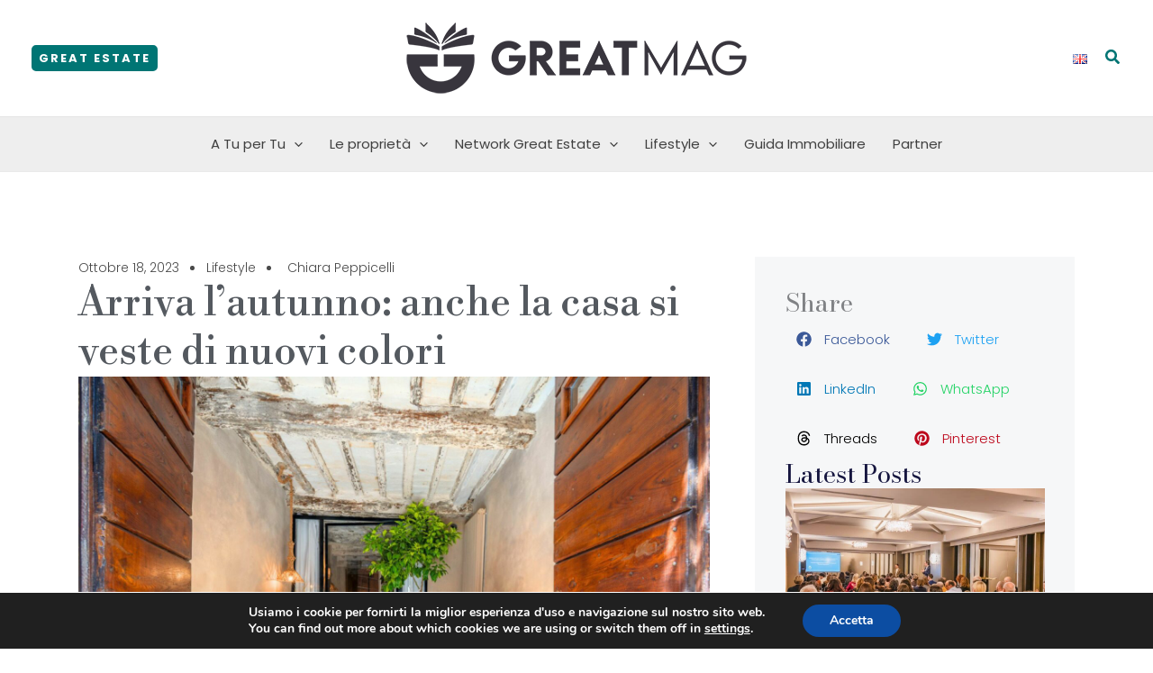

--- FILE ---
content_type: text/css
request_url: https://magazine.greatestate.it/wp-content/uploads/elementor/css/post-65833.css?ver=1769834925
body_size: 2117
content:
.elementor-65833 .elementor-element.elementor-element-79df9b5{--display:flex;--flex-direction:row;--container-widget-width:calc( ( 1 - var( --container-widget-flex-grow ) ) * 100% );--container-widget-height:100%;--container-widget-flex-grow:1;--container-widget-align-self:stretch;--flex-wrap-mobile:wrap;--align-items:stretch;--gap:10px 10px;--row-gap:10px;--column-gap:10px;--margin-top:30px;--margin-bottom:20px;--margin-left:0px;--margin-right:0px;--padding-top:0%;--padding-bottom:0%;--padding-left:4%;--padding-right:4%;}.elementor-65833 .elementor-element.elementor-element-72c11d6d{--display:flex;--padding-top:0px;--padding-bottom:0px;--padding-left:0px;--padding-right:50px;}.elementor-65833 .elementor-element.elementor-element-5d81913e .elementor-icon-list-items:not(.elementor-inline-items) .elementor-icon-list-item:not(:last-child){padding-bottom:calc(25px/2);}.elementor-65833 .elementor-element.elementor-element-5d81913e .elementor-icon-list-items:not(.elementor-inline-items) .elementor-icon-list-item:not(:first-child){margin-top:calc(25px/2);}.elementor-65833 .elementor-element.elementor-element-5d81913e .elementor-icon-list-items.elementor-inline-items .elementor-icon-list-item{margin-right:calc(25px/2);margin-left:calc(25px/2);}.elementor-65833 .elementor-element.elementor-element-5d81913e .elementor-icon-list-items.elementor-inline-items{margin-right:calc(-25px/2);margin-left:calc(-25px/2);}body.rtl .elementor-65833 .elementor-element.elementor-element-5d81913e .elementor-icon-list-items.elementor-inline-items .elementor-icon-list-item:after{left:calc(-25px/2);}body:not(.rtl) .elementor-65833 .elementor-element.elementor-element-5d81913e .elementor-icon-list-items.elementor-inline-items .elementor-icon-list-item:after{right:calc(-25px/2);}.elementor-65833 .elementor-element.elementor-element-5d81913e .elementor-icon-list-item:not(:last-child):after{content:"";height:18%;border-color:#4a4a4a;}.elementor-65833 .elementor-element.elementor-element-5d81913e .elementor-icon-list-items:not(.elementor-inline-items) .elementor-icon-list-item:not(:last-child):after{border-top-style:dotted;border-top-width:5px;}.elementor-65833 .elementor-element.elementor-element-5d81913e .elementor-icon-list-items.elementor-inline-items .elementor-icon-list-item:not(:last-child):after{border-left-style:dotted;}.elementor-65833 .elementor-element.elementor-element-5d81913e .elementor-inline-items .elementor-icon-list-item:not(:last-child):after{border-left-width:5px;}.elementor-65833 .elementor-element.elementor-element-5d81913e .elementor-icon-list-icon{width:0px;}.elementor-65833 .elementor-element.elementor-element-5d81913e .elementor-icon-list-icon i{font-size:0px;}.elementor-65833 .elementor-element.elementor-element-5d81913e .elementor-icon-list-icon svg{--e-icon-list-icon-size:0px;}.elementor-65833 .elementor-element.elementor-element-5d81913e .elementor-icon-list-text, .elementor-65833 .elementor-element.elementor-element-5d81913e .elementor-icon-list-text a{color:#4a4a4a;}.elementor-65833 .elementor-element.elementor-element-5d81913e .elementor-icon-list-item{font-family:"Poppins", Sans-serif;font-size:14px;font-weight:300;text-transform:capitalize;}.elementor-65833 .elementor-element.elementor-element-f9ca71f{text-align:left;}.elementor-65833 .elementor-element.elementor-element-f9ca71f .elementor-heading-title{font-family:"Libre Bodoni", Sans-serif;font-size:45px;font-weight:300;text-transform:none;line-height:1.2em;color:var( --e-global-color-secondary );}.elementor-65833 .elementor-element.elementor-element-7e875b40 > .elementor-widget-container{margin:0px 0px 0px 0px;}.elementor-65833 .elementor-element.elementor-element-7e875b40{text-align:left;}.elementor-65833 .elementor-element.elementor-element-7e875b40 img{width:100%;}.elementor-65833 .elementor-element.elementor-element-641ac40c > .elementor-widget-container{margin:0px 0px 0px 0px;}.elementor-65833 .elementor-element.elementor-element-641ac40c{text-align:left;color:#4a4a4a;font-family:"Poppins", Sans-serif;font-size:16px;}.elementor-65833 .elementor-element.elementor-element-6812b90 > .elementor-widget-container{margin:20px 0px 0px 0px;}.elementor-65833 .elementor-element.elementor-element-6812b90.elementor-element{--align-self:flex-start;}.elementor-65833 .elementor-element.elementor-element-aab116f{--display:flex;--padding-top:3%;--padding-bottom:3%;--padding-left:3%;--padding-right:3%;}.elementor-65833 .elementor-element.elementor-element-aab116f:not(.elementor-motion-effects-element-type-background), .elementor-65833 .elementor-element.elementor-element-aab116f > .elementor-motion-effects-container > .elementor-motion-effects-layer{background-color:var( --e-global-color-astglobalcolor4 );}.elementor-65833 .elementor-element.elementor-element-f47142f .elementor-heading-title{font-family:"Bodoni Moda", Sans-serif;font-size:2em;font-weight:normal;text-transform:capitalize;text-decoration:none;}.elementor-65833 .elementor-element.elementor-element-479adae{--grid-side-margin:10px;--grid-column-gap:10px;--grid-row-gap:10px;--grid-bottom-margin:10px;}.elementor-65833 .elementor-element.elementor-element-479adae .elementor-share-btn{border-width:0px;}.elementor-65833 .elementor-element.elementor-element-479adae .elementor-share-btn__title{font-family:"Poppins", Sans-serif;font-weight:300;}.elementor-65833 .elementor-element.elementor-element-1f49c62d .elementor-heading-title{font-family:"Bodoni Moda", Sans-serif;font-size:2em;font-weight:normal;color:#16163f;}.elementor-65833 .elementor-element.elementor-element-347af344{--grid-row-gap:35px;--grid-column-gap:30px;}.elementor-65833 .elementor-element.elementor-element-347af344 .elementor-posts-container .elementor-post__thumbnail{padding-bottom:calc( 0.66 * 100% );}.elementor-65833 .elementor-element.elementor-element-347af344:after{content:"0.66";}.elementor-65833 .elementor-element.elementor-element-347af344 .elementor-post__thumbnail__link{width:100%;}.elementor-65833 .elementor-element.elementor-element-347af344.elementor-posts--thumbnail-left .elementor-post__thumbnail__link{margin-right:20px;}.elementor-65833 .elementor-element.elementor-element-347af344.elementor-posts--thumbnail-right .elementor-post__thumbnail__link{margin-left:20px;}.elementor-65833 .elementor-element.elementor-element-347af344.elementor-posts--thumbnail-top .elementor-post__thumbnail__link{margin-bottom:20px;}.elementor-65833 .elementor-element.elementor-element-4420baf8{--display:flex;--flex-direction:column;--container-widget-width:calc( ( 1 - var( --container-widget-flex-grow ) ) * 100% );--container-widget-height:initial;--container-widget-flex-grow:0;--container-widget-align-self:initial;--flex-wrap-mobile:wrap;--align-items:stretch;--gap:10px 10px;--row-gap:10px;--column-gap:10px;border-style:solid;--border-style:solid;border-width:4px 0px 0px 0px;--border-top-width:4px;--border-right-width:0px;--border-bottom-width:0px;--border-left-width:0px;border-color:var( --e-global-color-astglobalcolor0 );--border-color:var( --e-global-color-astglobalcolor0 );box-shadow:0px 0px 20px 0px rgba(0,0,0,0.1);--margin-top:80px;--margin-bottom:0px;--margin-left:0px;--margin-right:0px;--padding-top:50px;--padding-bottom:50px;--padding-left:45px;--padding-right:45px;}.elementor-65833 .elementor-element.elementor-element-4420baf8:not(.elementor-motion-effects-element-type-background), .elementor-65833 .elementor-element.elementor-element-4420baf8 > .elementor-motion-effects-container > .elementor-motion-effects-layer{background-color:#ffffff;}.elementor-65833 .elementor-element.elementor-element-24ef0e0a{text-align:center;}.elementor-65833 .elementor-element.elementor-element-24ef0e0a .elementor-heading-title{font-family:"Libre Bodoni", Sans-serif;font-size:30px;font-weight:300;color:#16163f;}.elementor-65833 .elementor-element.elementor-element-38075585 > .elementor-widget-container{margin:20px 0px 0px 0px;}.elementor-65833 .elementor-element.elementor-element-38075585 .elementor-button-content-wrapper{flex-direction:row-reverse;}.elementor-65833 .elementor-element.elementor-element-38075585 .elementor-button span{gap:10px;}.elementor-65833 .elementor-element.elementor-element-38075585 .elementor-field-group{padding-right:calc( 10px/2 );padding-left:calc( 10px/2 );margin-bottom:20px;}.elementor-65833 .elementor-element.elementor-element-38075585 .elementor-form-fields-wrapper{margin-left:calc( -10px/2 );margin-right:calc( -10px/2 );margin-bottom:-20px;}.elementor-65833 .elementor-element.elementor-element-38075585 .elementor-field-group.recaptcha_v3-bottomleft, .elementor-65833 .elementor-element.elementor-element-38075585 .elementor-field-group.recaptcha_v3-bottomright{margin-bottom:0;}body.rtl .elementor-65833 .elementor-element.elementor-element-38075585 .elementor-labels-inline .elementor-field-group > label{padding-left:0px;}body:not(.rtl) .elementor-65833 .elementor-element.elementor-element-38075585 .elementor-labels-inline .elementor-field-group > label{padding-right:0px;}body .elementor-65833 .elementor-element.elementor-element-38075585 .elementor-labels-above .elementor-field-group > label{padding-bottom:0px;}.elementor-65833 .elementor-element.elementor-element-38075585 .elementor-field-type-html{padding-bottom:0px;}.elementor-65833 .elementor-element.elementor-element-38075585 .elementor-field-group .elementor-field{color:var( --e-global-color-astglobalcolor3 );}.elementor-65833 .elementor-element.elementor-element-38075585 .elementor-field-group .elementor-field, .elementor-65833 .elementor-element.elementor-element-38075585 .elementor-field-subgroup label{font-family:"Poppins", Sans-serif;font-size:15px;font-weight:400;text-transform:capitalize;}.elementor-65833 .elementor-element.elementor-element-38075585 .elementor-field-group .elementor-field:not(.elementor-select-wrapper){background-color:#ffffff;border-color:#d7d7d9;border-radius:0px 0px 0px 0px;}.elementor-65833 .elementor-element.elementor-element-38075585 .elementor-field-group .elementor-select-wrapper select{background-color:#ffffff;border-color:#d7d7d9;border-radius:0px 0px 0px 0px;}.elementor-65833 .elementor-element.elementor-element-38075585 .elementor-field-group .elementor-select-wrapper::before{color:#d7d7d9;}.elementor-65833 .elementor-element.elementor-element-38075585 .elementor-button{font-family:"Poppins", Sans-serif;font-size:16px;font-weight:400;text-transform:capitalize;letter-spacing:0px;border-radius:0px 0px 0px 0px;padding:15px 50px 15px 50px;}.elementor-65833 .elementor-element.elementor-element-38075585 .e-form__buttons__wrapper__button-next{background-color:var( --e-global-color-astglobalcolor0 );color:var( --e-global-color-astglobalcolor5 );}.elementor-65833 .elementor-element.elementor-element-38075585 .elementor-button[type="submit"]{background-color:var( --e-global-color-astglobalcolor0 );color:var( --e-global-color-astglobalcolor5 );}.elementor-65833 .elementor-element.elementor-element-38075585 .elementor-button[type="submit"] svg *{fill:var( --e-global-color-astglobalcolor5 );}.elementor-65833 .elementor-element.elementor-element-38075585 .e-form__buttons__wrapper__button-previous{color:#ffffff;}.elementor-65833 .elementor-element.elementor-element-38075585 .e-form__buttons__wrapper__button-next:hover{background-color:#38353D;color:#FFFFFF;}.elementor-65833 .elementor-element.elementor-element-38075585 .elementor-button[type="submit"]:hover{background-color:#38353D;color:#FFFFFF;}.elementor-65833 .elementor-element.elementor-element-38075585 .elementor-button[type="submit"]:hover svg *{fill:#FFFFFF;}.elementor-65833 .elementor-element.elementor-element-38075585 .e-form__buttons__wrapper__button-previous:hover{color:#ffffff;}.elementor-65833 .elementor-element.elementor-element-38075585{--e-form-steps-indicators-spacing:20px;--e-form-steps-indicator-padding:30px;--e-form-steps-indicator-inactive-secondary-color:#ffffff;--e-form-steps-indicator-active-secondary-color:#ffffff;--e-form-steps-indicator-completed-secondary-color:#ffffff;--e-form-steps-divider-width:1px;--e-form-steps-divider-gap:10px;}.elementor-65833 .elementor-element.elementor-element-65a8637e{--display:flex;--flex-direction:column;--container-widget-width:calc( ( 1 - var( --container-widget-flex-grow ) ) * 100% );--container-widget-height:initial;--container-widget-flex-grow:0;--container-widget-align-self:initial;--flex-wrap-mobile:wrap;--align-items:stretch;--gap:10px 10px;--row-gap:10px;--column-gap:10px;--margin-top:0px;--margin-bottom:150px;--margin-left:0px;--margin-right:0px;--padding-top:0%;--padding-bottom:0%;--padding-left:4%;--padding-right:4%;}.elementor-65833 .elementor-element.elementor-element-4b97e604 > .elementor-widget-container{margin:0px 0px 0px 0px;padding:0px 10px 0px 10px;}.elementor-65833 .elementor-element.elementor-element-4b97e604.elementor-element{--flex-grow:0;--flex-shrink:0;}.elementor-65833 .elementor-element.elementor-element-4b97e604 span.post-navigation__prev--label{color:#4a4a4a;}.elementor-65833 .elementor-element.elementor-element-4b97e604 span.post-navigation__next--label{color:#4a4a4a;}.elementor-65833 .elementor-element.elementor-element-4b97e604 span.post-navigation__prev--label, .elementor-65833 .elementor-element.elementor-element-4b97e604 span.post-navigation__next--label{font-family:"Poppins", Sans-serif;font-size:14px;font-weight:400;text-transform:capitalize;letter-spacing:-0.5px;word-spacing:0px;}.elementor-65833 .elementor-element.elementor-element-4b97e604 span.post-navigation__prev--title, .elementor-65833 .elementor-element.elementor-element-4b97e604 span.post-navigation__next--title{color:#16163f;font-family:"Poppins", Sans-serif;font-size:1em;text-transform:capitalize;letter-spacing:-0.5px;}.elementor-65833 .elementor-element.elementor-element-4b97e604 span.post-navigation__prev--title:hover, .elementor-65833 .elementor-element.elementor-element-4b97e604 span.post-navigation__next--title:hover{color:#007574;}.elementor-65833 .elementor-element.elementor-element-4b97e604 .post-navigation__arrow-wrapper{color:#16163f;fill:#16163f;font-size:21px;}.elementor-65833 .elementor-element.elementor-element-4b97e604 .post-navigation__arrow-wrapper:hover{color:#007574;fill:#007574;}.elementor-65833 .elementor-element.elementor-element-4b97e604 .elementor-post-navigation__link a {gap:13px;}.elementor-65833 .elementor-element.elementor-element-4b97e604 .elementor-post-navigation__separator{background-color:#d2d1d8;width:1px;}.elementor-65833 .elementor-element.elementor-element-4b97e604 .elementor-post-navigation{color:#d2d1d8;border-block-width:1px;padding:30px 0;}.elementor-65833 .elementor-element.elementor-element-4b97e604 .elementor-post-navigation__next.elementor-post-navigation__link{width:calc(50% - (1px / 2));}.elementor-65833 .elementor-element.elementor-element-4b97e604 .elementor-post-navigation__prev.elementor-post-navigation__link{width:calc(50% - (1px / 2));}.elementor-65833 .elementor-element.elementor-element-7535d25{--display:flex;}.elementor-65833 .elementor-element.elementor-element-09b8dbb{--grid-row-gap:35px;--grid-column-gap:30px;}.elementor-65833 .elementor-element.elementor-element-09b8dbb .elementor-post__thumbnail__link{width:100%;}.elementor-65833 .elementor-element.elementor-element-09b8dbb.elementor-posts--thumbnail-left .elementor-post__thumbnail__link{margin-right:20px;}.elementor-65833 .elementor-element.elementor-element-09b8dbb.elementor-posts--thumbnail-right .elementor-post__thumbnail__link{margin-left:20px;}.elementor-65833 .elementor-element.elementor-element-09b8dbb.elementor-posts--thumbnail-top .elementor-post__thumbnail__link{margin-bottom:20px;}.elementor-65833 .elementor-element.elementor-element-09b8dbb .elementor-post__title{margin-bottom:1em;}.elementor-65833 .elementor-element.elementor-element-09b8dbb .elementor-pagination{text-align:center;}body:not(.rtl) .elementor-65833 .elementor-element.elementor-element-09b8dbb .elementor-pagination .page-numbers:not(:first-child){margin-left:calc( 10px/2 );}body:not(.rtl) .elementor-65833 .elementor-element.elementor-element-09b8dbb .elementor-pagination .page-numbers:not(:last-child){margin-right:calc( 10px/2 );}body.rtl .elementor-65833 .elementor-element.elementor-element-09b8dbb .elementor-pagination .page-numbers:not(:first-child){margin-right:calc( 10px/2 );}body.rtl .elementor-65833 .elementor-element.elementor-element-09b8dbb .elementor-pagination .page-numbers:not(:last-child){margin-left:calc( 10px/2 );}@media(max-width:1024px){.elementor-65833 .elementor-element.elementor-element-79df9b5{--flex-wrap:wrap;--margin-top:80px;--margin-bottom:80px;--margin-left:0px;--margin-right:0px;--padding-top:0px;--padding-bottom:0px;--padding-left:25px;--padding-right:25px;}.elementor-65833 .elementor-element.elementor-element-72c11d6d{--padding-top:0px;--padding-bottom:0px;--padding-left:0px;--padding-right:0px;}.elementor-65833 .elementor-element.elementor-element-f9ca71f .elementor-heading-title{font-size:38px;} .elementor-65833 .elementor-element.elementor-element-479adae{--grid-side-margin:10px;--grid-column-gap:10px;--grid-row-gap:10px;--grid-bottom-margin:10px;}.elementor-65833 .elementor-element.elementor-element-24ef0e0a .elementor-heading-title{font-size:45px;}.elementor-65833 .elementor-element.elementor-element-65a8637e{--padding-top:0px;--padding-bottom:0px;--padding-left:25px;--padding-right:25px;}}@media(max-width:767px){.elementor-65833 .elementor-element.elementor-element-f9ca71f .elementor-heading-title{font-size:30px;} .elementor-65833 .elementor-element.elementor-element-479adae{--grid-side-margin:10px;--grid-column-gap:10px;--grid-row-gap:10px;--grid-bottom-margin:10px;}.elementor-65833 .elementor-element.elementor-element-347af344 .elementor-posts-container .elementor-post__thumbnail{padding-bottom:calc( 0.5 * 100% );}.elementor-65833 .elementor-element.elementor-element-347af344:after{content:"0.5";}.elementor-65833 .elementor-element.elementor-element-347af344 .elementor-post__thumbnail__link{width:100%;}.elementor-65833 .elementor-element.elementor-element-4420baf8{--padding-top:35px;--padding-bottom:35px;--padding-left:35px;--padding-right:35px;}.elementor-65833 .elementor-element.elementor-element-24ef0e0a .elementor-heading-title{font-size:40px;}.elementor-65833 .elementor-element.elementor-element-09b8dbb .elementor-posts-container .elementor-post__thumbnail{padding-bottom:calc( 0.5 * 100% );}.elementor-65833 .elementor-element.elementor-element-09b8dbb:after{content:"0.5";}.elementor-65833 .elementor-element.elementor-element-09b8dbb .elementor-post__thumbnail__link{width:100%;}}@media(min-width:768px){.elementor-65833 .elementor-element.elementor-element-79df9b5{--content-width:1200px;}.elementor-65833 .elementor-element.elementor-element-72c11d6d{--width:75%;}.elementor-65833 .elementor-element.elementor-element-aab116f{--width:35%;}.elementor-65833 .elementor-element.elementor-element-65a8637e{--content-width:1200px;}}@media(max-width:1024px) and (min-width:768px){.elementor-65833 .elementor-element.elementor-element-72c11d6d{--width:100%;}.elementor-65833 .elementor-element.elementor-element-aab116f{--width:100%;}}